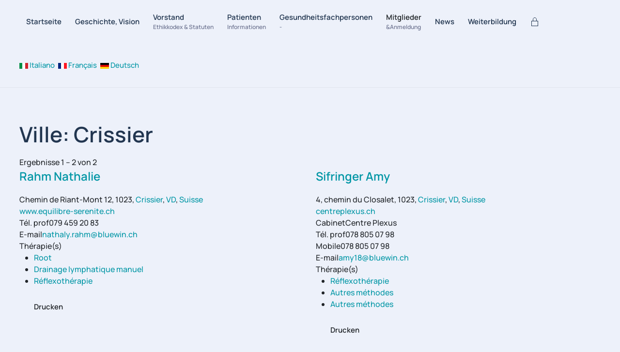

--- FILE ---
content_type: text/html; charset=utf-8
request_url: https://www.ismac.ch/de-de/therapeutes/browse-by/Ville?value=Crissier
body_size: 5494
content:
<!DOCTYPE html>
<html lang="de-de" dir="ltr">
    <head>
        <meta name="viewport" content="width=device-width, initial-scale=1">
        <link rel="icon" href="/images/LOGO-ISMI/icon%20i%202.png" sizes="any">
                <link rel="apple-touch-icon" href="/images/LOGO-ISMI/icon%20i%202.png">
        <meta charset="utf-8">
	<title>Ville: Crissier</title>
	<link href="https://www.ismi-psim.ch/it/therapeutes/browse-by/Ville?value=Crissier&amp;start=0" rel="alternate" hreflang="it">
	<link href="https://www.ismi-psim.ch/fr/therapeutes/browse-by/Ville?value=Crissier&amp;start=0" rel="alternate" hreflang="fr">
	<link href="https://www.ismi-psim.ch/de-de/therapeutes/browse-by/Ville?value=Crissier&amp;start=0" rel="alternate" hreflang="de-de">
	<link href="/favicon.ico" rel="icon" type="image/vnd.microsoft.icon">
<link href="/media/vendor/bootstrap/css/bootstrap.min.css?5.3.8" rel="stylesheet">
	<link href="/media/vendor/joomla-custom-elements/css/joomla-alert.min.css?0.4.1" rel="stylesheet">
	<link href="/media/system/css/joomla-fontawesome.min.css?4.5.32" rel="preload" as="style" onload="this.onload=null;this.rel='stylesheet'">
	<link href="/templates/yootheme/css/theme.100.css?1763740851" rel="stylesheet">
	<link href="/templates/yootheme/css/theme.update.css?4.5.32" rel="stylesheet">
	<link href="/components/com_mtree/templates/ismi/template.css" rel="stylesheet">
	<link href="/media/com_mtree/js/jquery.typeahead.css" rel="stylesheet">
	<link href="/media/plg_system_jcepro/site/css/content.min.css?86aa0286b6232c4a5b58f892ce080277" rel="stylesheet">
	<link href="/media/mod_falang/css/template.css?2d2ab5" rel="stylesheet">
<script src="/media/vendor/jquery/js/jquery.min.js?3.7.1"></script>
	<script src="/media/legacy/js/jquery-noconflict.min.js?504da4"></script>
	<script type="application/json" class="joomla-script-options new">{"joomla.jtext":{"ERROR":"Fehler","MESSAGE":"Nachricht","NOTICE":"Hinweis","WARNING":"Warnung","JCLOSE":"Schließen","JOK":"OK","JOPEN":"Öffnen"},"system.paths":{"root":"","rootFull":"https:\/\/www.ismi-psim.ch\/","base":"","baseFull":"https:\/\/www.ismi-psim.ch\/"},"csrf.token":"48c0cdf2416dad9545a701fe969d957f"}</script>
	<script src="/media/system/js/core.min.js?a3d8f8"></script>
	<script src="/media/system/js/messages.min.js?9a4811" type="module"></script>
	<script src="/templates/yootheme/vendor/assets/uikit/dist/js/uikit.min.js?4.5.32"></script>
	<script src="/templates/yootheme/vendor/assets/uikit/dist/js/uikit-icons-devstack.min.js?4.5.32"></script>
	<script src="/templates/yootheme/js/theme.js?4.5.32"></script>
	<script src="/media/com_mtree/js/jquery.typeahead.min.js"></script>
	<script>window.yootheme ||= {}; var $theme = yootheme.theme = {"i18n":{"close":{"label":"Schlie\u00dfen"},"totop":{"label":"Zur\u00fcck nach oben"},"marker":{"label":"\u00d6ffnen"},"navbarToggleIcon":{"label":"Men\u00fc \u00f6ffnen"},"paginationPrevious":{"label":"Vorherige Seite"},"paginationNext":{"label":"N\u00e4chste Seite"},"searchIcon":{"toggle":"Suche \u00f6ffnen","submit":"Suche ausf\u00fchren"},"slider":{"next":"N\u00e4chste Folie","previous":"Vorherige Folie","slideX":"Folie %s","slideLabel":"%s von %s"},"slideshow":{"next":"N\u00e4chste Folie","previous":"Vorherige Folie","slideX":"Folie %s","slideLabel":"%s von %s"},"lightboxPanel":{"next":"N\u00e4chste Folie","previous":"Vorherige Folie","slideLabel":"%s von %s","close":"Schlie\u00dfen"}}};</script>
	<link href="https://www.ismi-psim.ch/fr/therapeutes/browse-by/Ville?value=Crissier&amp;start=0" rel="alternate" hreflang="x-default" />

    </head>
    <body class="">

        <div class="uk-hidden-visually uk-notification uk-notification-top-left uk-width-auto">
            <div class="uk-notification-message">
                <a href="#tm-main" class="uk-link-reset">Zum Hauptinhalt springen</a>
            </div>
        </div>

        
        
        <div class="tm-page">

                        


<header class="tm-header-mobile uk-hidden@l">


        <div uk-sticky show-on-up animation="uk-animation-slide-top" cls-active="uk-navbar-sticky" sel-target=".uk-navbar-container">
    
        <div class="uk-navbar-container">

            <div class="uk-container uk-container-expand uk-padding-remove-left">
                <nav class="uk-navbar" uk-navbar="{&quot;align&quot;:&quot;left&quot;,&quot;container&quot;:&quot;.tm-header-mobile &gt; [uk-sticky]&quot;,&quot;boundary&quot;:&quot;.tm-header-mobile .uk-navbar-container&quot;}">

                                        <div class="uk-navbar-left ">

                                                    <a href="https://www.ismac.ch/de-de/" aria-label="Zurück zur Startseite" class="uk-logo uk-navbar-item uk-padding-remove-left">
    <picture>
<source type="image/webp" srcset="/templates/yootheme/cache/c5/background-square-01_ISMI-c54d304a.webp 100w, /templates/yootheme/cache/81/background-square-01_ISMI-811877ab.webp 200w" sizes="(min-width: 100px) 100px">
<img alt loading="eager" src="/templates/yootheme/cache/2d/background-square-01_ISMI-2d46611e.png" width="100" height="100">
</picture></a>
                        
                        
                        
                    </div>
                    
                                        <div class="uk-navbar-center">

                        
                                                    
<div class="uk-navbar-item" id="module-tm-2">

    
    <ul class="uk-grid uk-flex-inline uk-flex-middle uk-flex-nowrap">                    <li><a href="mailto:info@ismi-psim.ch" class="uk-preserve-width uk-icon-button" rel="noreferrer"><span uk-icon="icon: mail;"></span></a></li>
            </ul>
</div>

                        
                    </div>
                    
                                        <div class="uk-navbar-right">

                        
                                                    
<div class="uk-navbar-item" id="module-335">

    
    


<div class="mod-languages ">

    <form name="lang" method="post" action="https://www.ismac.ch/de-de/therapeutes/browse-by/Ville">
        	<select class="inputbox" onchange="document.location.replace(this.value);" >
                                                <option value="/it/therapeutes/browse-by/Ville?value=Crissier&amp;start=0" >Italiano</option>
                                                                <option value="/fr/therapeutes/browse-by/Ville?value=Crissier&amp;start=0" >Français</option>
                                                                <option value="/de-de/therapeutes/browse-by/Ville?value=Crissier&amp;start=0" selected="selected">Deutsch</option>
                                    </select>
    </form>


</div>

</div>
<a uk-toggle href="#tm-dialog-mobile" class="uk-navbar-toggle">

                <span class="uk-margin-small-right uk-text-middle">Menü</span>
        
        <div uk-navbar-toggle-icon></div>

        
    </a>
                        
                    </div>
                    
                </nav>
            </div>

        </div>

        </div>
    



        <div id="tm-dialog-mobile" uk-offcanvas="container: true; overlay: true" mode="push" flip>
        <div class="uk-offcanvas-bar uk-flex uk-flex-column">

                        <button class="uk-offcanvas-close uk-close-large" type="button" uk-close uk-toggle="cls: uk-close-large; mode: media; media: @s"></button>
            
                        <div class="uk-margin-auto-bottom">
                
<div class="uk-panel" id="module-menu-dialog-mobile">

    
    
<ul class="uk-nav uk-nav-default uk-nav-accordion" uk-nav="targets: &gt; .js-accordion">
    
	<li class="item-1724"><a href="/de-de/">Startseite</a></li>
	<li class="item-2138"><a href="/de-de/historique-vision">Geschichte, Vision</a></li>
	<li class="item-1733"><a href="/de-de/comite"><div>Vorstand<div class="uk-nav-subtitle">Ethikkodex & Statuten</div></div></a></li>
	<li class="item-1725"><a href="/de-de/patients"><div>Patienten<div class="uk-nav-subtitle">Informationen</div></div></a></li>
	<li class="item-1726"><a href="/de-de/prof-de-la-sante"><div>Gesundheitsfachpersonen<div class="uk-nav-subtitle">-</div></div></a></li>
	<li class="item-1727 js-accordion uk-parent"><a href><div>Mitglieder <span uk-nav-parent-icon></span><div class="uk-nav-subtitle">&Anmeldung</div></div></a>
	<ul class="uk-nav-sub">

		<li class="item-1730"><a href="/de-de/membres/s-inscrire"><span class="uk-margin-small-right" uk-icon="icon: pencil;"></span> Anmeldung</a></li>
		<li class="item-1731"><a href="/de-de/membres/trouver-un-therapeute/all"><span class="uk-margin-small-right" uk-icon="icon: search;"></span> Mitgliederverzeichnis</a></li>
		<li class="item-1734"><a href="/de-de/membres/logiciel-mediem"><span class="uk-margin-small-right" uk-icon="icon: database;"></span> Software MeDIEM</a></li></ul></li>
	<li class="item-1854"><a href="/de-de/actualites-ismi-de">News</a></li>
	<li class="item-1828"><a href="/de-de/formation">Weiterbildung</a></li>
	<li class="item-1729"><a href="/de-de/intranet"><span uk-icon="icon: lock;"></span> </a></li></ul>

</div>

            </div>
            
            
        </div>
    </div>
    
    
    

</header>




<header class="tm-header uk-visible@l">



        <div uk-sticky media="@l" show-on-up animation="uk-animation-slide-top" cls-active="uk-navbar-sticky" sel-target=".uk-navbar-container">
    
        <div class="uk-navbar-container">

            <div class="uk-container">
                <nav class="uk-navbar" uk-navbar="{&quot;align&quot;:&quot;left&quot;,&quot;container&quot;:&quot;.tm-header &gt; [uk-sticky]&quot;,&quot;boundary&quot;:&quot;.tm-header .uk-navbar-container&quot;}">

                    
                                        <div class="uk-navbar-center">

                        
                                                    
<ul class="uk-navbar-nav">
    
	<li class="item-1724"><a href="/de-de/">Startseite</a></li>
	<li class="item-2138"><a href="/de-de/historique-vision">Geschichte, Vision</a></li>
	<li class="item-1733"><a href="/de-de/comite"><div>Vorstand<div class="uk-navbar-subtitle">Ethikkodex & Statuten</div></div></a></li>
	<li class="item-1725"><a href="/de-de/patients"><div>Patienten<div class="uk-navbar-subtitle">Informationen</div></div></a></li>
	<li class="item-1726"><a href="/de-de/prof-de-la-sante"><div>Gesundheitsfachpersonen<div class="uk-navbar-subtitle">-</div></div></a></li>
	<li class="item-1727 uk-parent"><a role="button"><div>Mitglieder<div class="uk-navbar-subtitle">&Anmeldung</div></div></a>
	<div class="uk-drop uk-navbar-dropdown" mode="hover" pos="bottom-left"><div><ul class="uk-nav uk-navbar-dropdown-nav">

		<li class="item-1730"><a href="/de-de/membres/s-inscrire" class="uk-preserve-width"><span uk-icon="icon: pencil;"></span> Anmeldung</a></li>
		<li class="item-1731"><a href="/de-de/membres/trouver-un-therapeute/all" class="uk-preserve-width"><span uk-icon="icon: search;"></span> Mitgliederverzeichnis</a></li>
		<li class="item-1734"><a href="/de-de/membres/logiciel-mediem" class="uk-preserve-width"><span uk-icon="icon: database;"></span> Software MeDIEM</a></li></ul></div></div></li>
	<li class="item-1854"><a href="/de-de/actualites-ismi-de">News</a></li>
	<li class="item-1828"><a href="/de-de/formation">Weiterbildung</a></li>
	<li class="item-1729"><a href="/de-de/intranet" class="uk-preserve-width"><span uk-icon="icon: lock;"></span> </a></li></ul>

<div class="uk-navbar-item" id="module-290">

    
    


<div class="mod-languages ">

    


<ul class="lang-inline">
    
        
                    <li class="" dir="ltr">
                                    <a href="/it/therapeutes/browse-by/Ville?value=Crissier&amp;start=0">
                                                    <img title="Italiano" src="/media/mod_falang/images/it_it.gif" alt="Italiano">                                                                            Italiano                                            </a>
                            </li>
                
        
    
        
                    <li class="" dir="ltr">
                                    <a href="/fr/therapeutes/browse-by/Ville?value=Crissier&amp;start=0">
                                                    <img title="Français" src="/media/mod_falang/images/fr_fr.gif" alt="Français">                                                                            Français                                            </a>
                            </li>
                
        
    
        
                    <li class="lang-active" dir="ltr">
                                    <a href="/de-de/therapeutes/browse-by/Ville?value=Crissier&amp;start=0">
                                                    <img title="Deutsch" src="/media/mod_falang/images/de_de.gif" alt="Deutsch">                                                                            Deutsch                                            </a>
                            </li>
                
        
    </ul>

</div>

</div>

                        
                    </div>
                    
                    
                </nav>
            </div>

        </div>

        </div>
    







</header>

            
            

            <main id="tm-main"  class="tm-main uk-section uk-section-default" uk-height-viewport="expand: true">

                                <div class="uk-container">

                    
                            
                
                <div id="system-message-container" aria-live="polite"></div>

                <div class="mt-page-browse-by-results" id="mt-page-browse-by-ville-crissier" class="mt-template-ismi cf-id-5 cat-id-0 tlcat-id-0">
	<h1 class="contentheading">
		<span class="customfieldcaption">Ville: </span><span class="customfieldvalue">Crissier</span>	</h1>

	<script src="/media/com_mtree/js/flexslider/jquery.flexslider-min.js"></script>
<script>
	jQuery(window).on('load', function() {
		jQuery('.flexslider').flexslider({
			animation: "fade",
			prevText: "",
			nextText: "",
			animationSpeed: "200",
			slideshow: false

		});
	});
</script>
<div class="mt-listings mt-ls-style-8">
			<div class="mt-listings-pages pages-links">
		<span class="mt-x-listings">
			<span>
Ergebnisse 1 – 2 von 2</span></span>
					</div>
		
		<div class="mt-listings-spacing-top"></div>

		<div class="mt-listings-list">
		<div class="row"><div class="listing-summary col-lg-6 mt-ls-no-image" data-link-id="292">
			<div class="mt-ls-header">
		<h3><a href="/de-de/component/mtree/292-rahm-nathalie" ><span itemprop="name">Rahm Nathalie</span></a> </h3>

		<div class="mt-ls-fields address">Chemin de Riant-Mont 12, 1023, <a rel="tag" class="tag mt-field-5-value-crissier" href="/de-de/component/mtree/browse-by/Ville?value=Crissier&amp;Itemid=">Crissier</a>, <a rel="tag" class="tag mt-field-6-value-vd" href="/de-de/component/mtree/browse-by/Canton?value=VD&amp;Itemid=">VD</a>, <a rel="tag" class="tag mt-field-7-value-suisse" href="/de-de/component/mtree/browse-by/country?value=Suisse&amp;Itemid=">Suisse</a></div>		</div>	<div class="summary-view-details mt-ls-no-image">
				<div class=mt-ls-spacing></div>			<div class="mt-ls-fields">
				<div class="mt-ls-field mfieldtype_corewebsite">
					<a href="/de-de/component/mtree/292-rahm-nathalie/visit" target="_blank">www.equilibre-serenite.ch</a>				</div>
			</div>
			<div class="mt-ls-fields-misc">
		<div class="mt-ls-fields row">
			<div id="field-9-link-292" class="mt-ls-field mfieldtype_coretelephone col-lg-12 lastFieldRow">
				<span class="caption">Tél. prof</span><span class="output">079 459 20 83</span>
			</div>
		</div>
		<div class="mt-ls-fields row">
			<div id="field-11-link-292" class="mt-ls-field mfieldtype_coreemail col-lg-12 lastFieldRow">
				<span class="caption">E-mail</span><span class="output"><script>
document.write('<a hr'+'ef="mai'+'lto'+':'+'%6e%61%74%68%61%6c%79%2e%72%61%68%6d%40%62%6c%75%65%77%69%6e%2e%63%68">&#110;&#97;&#116;&#104;&#97;&#108;&#121;&#46;&#114;&#97;&#104;&#109;&#64;&#98;&#108;&#117;&#101;&#119;&#105;&#110;&#46;&#99;&#104;<\/a>');
</script></span>
			</div>
		</div>
		<div class="mt-ls-fields row">
			<div id="field-52-link-292" class="mt-ls-field mfieldtype_category col-lg-12 lastFieldRow">
				<span class="caption">Thérapie(s)</span><span class="output"><ul><li><a class="primaryCategory" href="/de-de/component/mtree/">Root</a></li><li><a class="secondaryCategory" href="/de-de/drainage-lymphatique-manuel">Drainage lymphatique manuel</a></li><li><a class="secondaryCategory" href="/de-de/reflexotherapie">Réflexothérapie</a></li><ul></span>
			</div>
		</div></div><div class="actions"><a href="/de-de/component/mtree/292-rahm-nathalie/print?tmpl=component" onclick="javascript:void window.open(this.href, 'win2', 'status=no,toolbar=no,scrollbars=yes,titlebar=no,menubar=no,resizable=yes,width=640,height=480,directories=no,location=no'); return false;" title="Drucken" rel="nofollow" class="btn btn-small">Drucken</a></div></div>
</div><div class="listing-summary col-lg-6 mt-ls-no-image" data-link-id="86">
			<div class="mt-ls-header">
		<h3><a href="/de-de/reflexotherapie/86-sifringer" ><span itemprop="name">Sifringer Amy</span></a> </h3>

		<div class="mt-ls-fields address">4, chemin du Closalet, 1023, <a rel="tag" class="tag mt-field-5-value-crissier" href="/de-de/component/mtree/browse-by/Ville?value=Crissier&amp;Itemid=">Crissier</a>, <a rel="tag" class="tag mt-field-6-value-vd" href="/de-de/component/mtree/browse-by/Canton?value=VD&amp;Itemid=">VD</a>, <a rel="tag" class="tag mt-field-7-value-suisse" href="/de-de/component/mtree/browse-by/country?value=Suisse&amp;Itemid=">Suisse</a></div>		</div>	<div class="summary-view-details mt-ls-no-image">
				<div class=mt-ls-spacing></div>			<div class="mt-ls-fields">
				<div class="mt-ls-field mfieldtype_corewebsite">
					<a href="/de-de/reflexotherapie/86-sifringer/visit" target="_blank">centreplexus.ch</a>				</div>
			</div>
			<div class="mt-ls-fields-misc">
		<div class="mt-ls-fields row">
			<div id="field-35-link-86" class="mt-ls-field mfieldtype_mtext col-lg-12 lastFieldRow">
				<span class="caption">Cabinet</span><span class="output">Centre Plexus</span>
			</div>
		</div>
		<div class="mt-ls-fields row">
			<div id="field-9-link-86" class="mt-ls-field mfieldtype_coretelephone col-lg-12 lastFieldRow">
				<span class="caption">Tél. prof</span><span class="output">078 805 07 98</span>
			</div>
		</div>
		<div class="mt-ls-fields row">
			<div id="field-30-link-86" class="mt-ls-field mfieldtype_coremobile col-lg-12 lastFieldRow">
				<span class="caption">Mobile</span><span class="output">078 805 07 98</span>
			</div>
		</div>
		<div class="mt-ls-fields row">
			<div id="field-11-link-86" class="mt-ls-field mfieldtype_coreemail col-lg-12 lastFieldRow">
				<span class="caption">E-mail</span><span class="output"><script>
document.write('<a hr'+'ef="mai'+'lto'+':'+'%61%6d%79%31%38%40%62%6c%75%65%77%69%6e%2e%63%68">&#97;&#109;&#121;&#49;&#56;&#64;&#98;&#108;&#117;&#101;&#119;&#105;&#110;&#46;&#99;&#104;<\/a>');
</script></span>
			</div>
		</div>
		<div class="mt-ls-fields row">
			<div id="field-52-link-86" class="mt-ls-field mfieldtype_category col-lg-12 lastFieldRow">
				<span class="caption">Thérapie(s)</span><span class="output"><ul><li><a class="primaryCategory" href="/de-de/reflexotherapie">Réflexothérapie</a></li><li><a class="secondaryCategory" href="/de-de/component/mtree/autres-methodes">Autres méthodes</a></li><li><a class="secondaryCategory" href="/de-de/component/mtree/autres-methodes">Autres méthodes</a></li><ul></span>
			</div>
		</div></div><div class="actions"><a href="/de-de/reflexotherapie/86-sifringer/print?tmpl=component" onclick="javascript:void window.open(this.href, 'win2', 'status=no,toolbar=no,scrollbars=yes,titlebar=no,menubar=no,resizable=yes,width=640,height=480,directories=no,location=no'); return false;" title="Drucken" rel="nofollow" class="btn btn-small">Drucken</a></div></div>
</div></div>		</div>
					<div class="pagination justify-content-between align-items-center">

									<div class="counter">
											</div>
								</div>
			</div></div>

                
                        
                </div>
                
            </main>

            

                        <footer>
                <!-- Builder #footer -->
<div class="uk-section-default uk-section uk-section-small">
    
        
        
        
            
                                <div class="uk-container">                
                    <div class="uk-grid tm-grid-expand uk-grid-row-small uk-margin-xlarge uk-margin-remove-bottom" uk-grid>
<div class="uk-width-expand@m">
    
        
            
            
            
                
                    
<div class="uk-position-relative uk-margin uk-text-left@m uk-text-center" style="z-index: 1;">
        <a class="el-link" href="#" uk-scroll><picture>
<source type="image/webp" srcset="/templates/yootheme/cache/2c/logo_plein_alpha-2c8df96f.webp 300w, /templates/yootheme/cache/55/logo_plein_alpha-55dba9a1.webp 431w" sizes="(min-width: 300px) 300px">
<img src="/templates/yootheme/cache/5e/logo_plein_alpha-5e8a1592.png" width="300" height="141" class="el-image" alt loading="lazy">
</picture></a>    
    
</div>
                
            
        
    
</div>
<div class="uk-grid-item-match uk-flex-middle uk-width-large@m">
    
        
            
            
                        <div class="uk-panel uk-width-1-1">            
                
                    
<div class="uk-margin uk-text-center"><a href="#" uk-totop uk-scroll></a></div>
                
                        </div>            
        
    
</div>
<div class="uk-width-expand@m">
    
        
            
            
            
                
                    <div class="uk-panel uk-text-small uk-text-muted uk-margin-large uk-text-right@m uk-text-right"><p>© ISMI-PSIM. All rights reserved. <br />Powered by Carpe Diem Multimédia</p></div>
                
            
        
    
</div></div>
                                </div>                
            
        
    
</div>            </footer>
            
        </div>

        
        

    <script type="text/javascript">/*joomlatools job scheduler*/
!function(){function e(e,t,n,o){try{o=new(this.XMLHttpRequest||ActiveXObject)("MSXML2.XMLHTTP.3.0"),o.open("POST",e,1),o.setRequestHeader("X-Requested-With","XMLHttpRequest"),o.setRequestHeader("Content-type","application/x-www-form-urlencoded"),o.onreadystatechange=function(){o.readyState>3&&t&&t(o.responseText,o)},o.send(n)}catch(c){}}function t(n){e(n,function(e,o){try{if(200==o.status){var c=JSON.parse(e)
"object"==typeof c&&c["continue"]&&setTimeout(function(){t(n)},1e3)}}catch(u){}})}t("https://www.ismi-psim.ch/index.php?option=com_joomlatools&controller=scheduler")}()</script></body>
</html>
